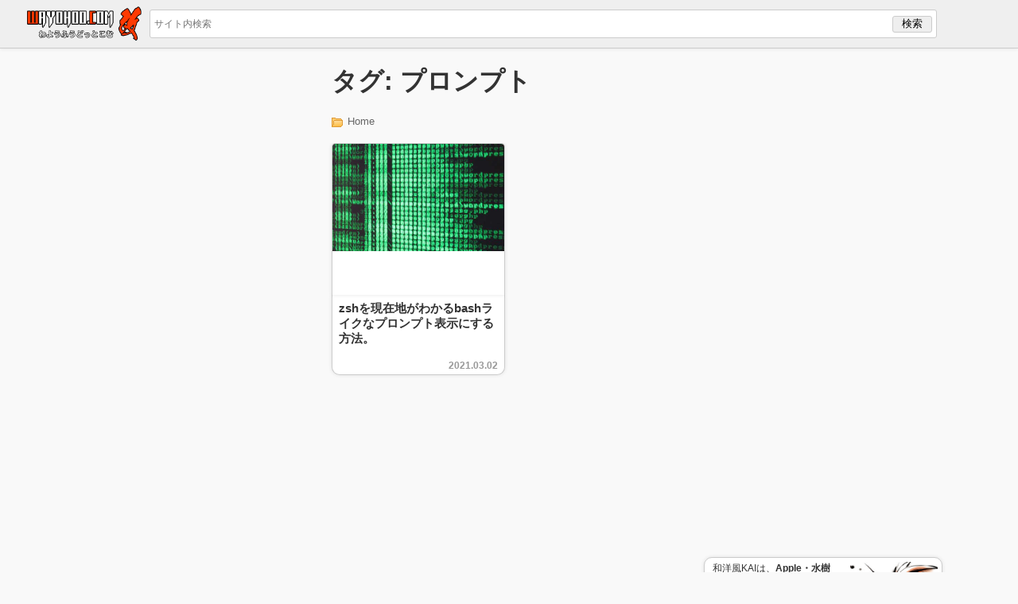

--- FILE ---
content_type: text/html; charset=utf-8
request_url: https://www.google.com/recaptcha/api2/aframe
body_size: 267
content:
<!DOCTYPE HTML><html><head><meta http-equiv="content-type" content="text/html; charset=UTF-8"></head><body><script nonce="d5NyMWiHfLJiMYjhSAvmfA">/** Anti-fraud and anti-abuse applications only. See google.com/recaptcha */ try{var clients={'sodar':'https://pagead2.googlesyndication.com/pagead/sodar?'};window.addEventListener("message",function(a){try{if(a.source===window.parent){var b=JSON.parse(a.data);var c=clients[b['id']];if(c){var d=document.createElement('img');d.src=c+b['params']+'&rc='+(localStorage.getItem("rc::a")?sessionStorage.getItem("rc::b"):"");window.document.body.appendChild(d);sessionStorage.setItem("rc::e",parseInt(sessionStorage.getItem("rc::e")||0)+1);localStorage.setItem("rc::h",'1769043064074');}}}catch(b){}});window.parent.postMessage("_grecaptcha_ready", "*");}catch(b){}</script></body></html>